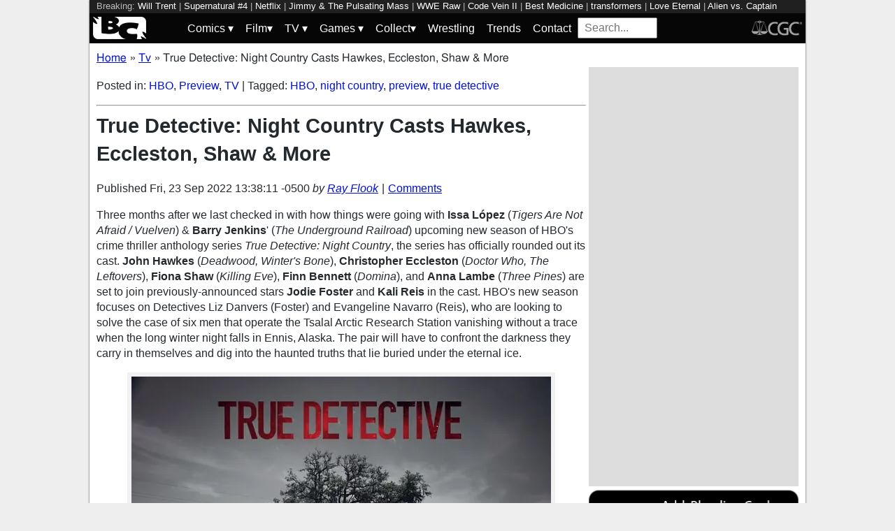

--- FILE ---
content_type: text/html; charset=utf-8
request_url: https://bleedingcool.com/tv/true-detective-night-country-casts-hawkes-eccleston-shaw-more/
body_size: 13526
content:
<!doctype html><html lang='en' class='optml_no_js' prefix='og: https://ogp.me/ns#'><head>
<meta charset='utf-8'>
<meta name="viewport" content="width=device-width, initial-scale=1.0">
<link href="https://mlpnk72yciwc.i.optimole.com" rel="preconnect">
<style>
    #sidebar, #test_sidebar {min-height:1750px;}
    #breadcrumbs {min-height:24px;}
    section.main-content {min-height:3000px;}
    #article {min-height:1500px;}
    @media only screen and (min-width: 64em) {
        #sidebar, #test_sidebar {min-height:3000px;}
    }
    .bc-author-box{ min-height: 250px; }
    #bc_sharing_is_caring{ min-height: 144px; }
    #read_more section { min-height: 1445px;}
    @media only screen and (min-width: 64em) {
        #read_more section {min-height:712px;}
    }
    nav#keywords_banner { height: 19px;}
  /*  #header-wrapper { height: 47px; }*/
    .latest-headline {
        color: black;
        font-size: 1em;
        margin: 0 2px 5px 2px;
    }
  /*  [data-spotim-module=spotlight] {
        min-height: 375px;
        overflow: hidden;
    }
    .main-menu, .main-menu li{
        background-color: #060606;
        z-index: 3000;
        opacity: 1;
    }*/

    #top_spacer, #bottom_spacer {
        height: 100px;
        background-color: #DDDDDD;
        overflow: hidden;
    }
    .sidebar_spacer {
        height: 250px;
        background-color: #DDDDDD;
        overflow:hidden;
    }

    .post_content_spacer {
        height: 400px;
        overflow: clip;
    }

    @media only screen and (max-width: 64em) {
  /*      #search_box {
        width: 95% !important;
        height: 30px !important;
        box-sizing: border-box;
        margin: auto;
        display: block;
        margin-bottom: 5px;
        }*/
    }

    @media only screen and (min-width: 64em) {
        #top_spacer, #bottom_spacer {
        height: 250px;
        }
        .sidebar_spacer {
        height: 600px;
        }
    }

   </style>

<link rel='stylesheet' href='/pure-min.css' />
<link rel='stylesheet' href='/grids-responsive-min.css' />
<link rel='stylesheet' href='/theme.css?version=22' />
<script>
  // Initialize a variable to hold the timeout ID
  var timeoutId;

  function loadScripts() {
    // Clear the timeout to prevent multiple executions
    clearTimeout(timeoutId);
    // Initialize window.ramp object and queue
    window.ramp = window.ramp || {};
    window.ramp.que = window.ramp.que || [];
    // Load the first script
    var pw_main1 = document.createElement('script');
    pw_main1.type = 'text/javascript';
    pw_main1.async = true;
    pw_main1.src = '//cdn.intergient.com/1002214/46776/ramp_config.js';
    document.getElementsByTagName('head')[0].appendChild(pw_main1);
    // Add tags to the ramp queue
    window.ramp.que.push(function() {
      window.ramp.addTag("bottom_medium_rectangle");
      window.ramp.addTag("bottom_medium_rectangle1");
      window.ramp.addTag("bottom_leaderboard");
      window.ramp.addTag("bottom_leaderboard2");
    });
    // Load the second script
    var pw_main2 = document.createElement('script');
    pw_main2.type = 'text/javascript';
    pw_main2.async = true;
    pw_main2.src = '//cdn.intergient.com/ramp_core.js';
    document.getElementsByTagName('footer')[0].appendChild(pw_main2);
    // Remove event listeners since the scripts have been loaded
    window.removeEventListener('scroll', cancelTimeout);
    window.removeEventListener('click', cancelTimeout);
  }

  function cancelTimeout() {
    // Clear the timeout to prevent the scripts from loading
    clearTimeout(timeoutId);
    // Load the scripts immediately upon user interaction
    loadScripts();
    // Remove these event listeners as they are no longer needed
    window.removeEventListener('scroll', cancelTimeout);
    window.removeEventListener('click', cancelTimeout);
  }
  // Attach the function to both 'scroll' and 'click' events
  // These will cancel the timeout if triggered
  window.addEventListener('scroll', cancelTimeout);
  window.addEventListener('click', cancelTimeout);
  // Add a 3-second timeout to load the scripts if no user interaction occurs
  timeoutId = setTimeout(loadScripts, 3000);
</script>

<style>
    #test_sidebar, #sidebar {
        display: flex;
        flex-direction: column;
    }
    .med_rect_wrapper {
        height: 600px;
        background-color: #DDDDDD;
    }
    body:has(.flex-skin-docked) .pw-sticky {
        top:100px;
    }
    body {
      padding-bottom: 100px
    }
</style>

<script>
  document.addEventListener('scroll', init_ga4_on_event);
  document.addEventListener('mousemove', init_ga4_on_event);
  document.addEventListener('touchstart', init_ga4_on_event);
  document.addEventListener('DOMContentLoaded', () => { setTimeout(init_ga4, 5000); });
  function init_ga4_on_event(event) {
    event.currentTarget.removeEventListener(event.type, init_ga4_on_event);
    init_ga4();
  }
  function init_ga4() {
    if (window.ga4_did_init) {
      return false;
    }
    window.ga4_did_init = true;
    const ga_script = document.createElement('script');
    ga_script.type = 'text/javascript';
    ga_script.id = 'bc_ga4_script';
    ga_script.onload = () => {
      console.log('Starting custom GA4.');
      window.dataLayer = window.dataLayer || [];
      function gtag(){dataLayer.push(arguments);}
      gtag('set', {
        "permalink" : "https://bleedingcool.com/tv/true-detective-night-country-casts-hawkes-eccleston-shaw-more/",
        "is_article" : "1",
        "post_id" : "1675222",
        "page_title" : "True Detective: Night Country Casts Hawkes, Eccleston, Shaw &#038; More | 1675222",
        "author": "Ray Flook",
        "categories": "HBO,Preview,TV",
        "tags": "HBO,night country,preview,true detective",
        "publish_time": "1663958291",
        "publish_day": "20220923",
        "publish_hour": "13",
        "primary_category": "TV",
      });
      gtag('config', 'G-F25QJ8TZYF');
      console.log('Done custom GA4.');
(function () {
  var script = document.createElement('script');
  script.src =
    'https://unpkg.com/web-vitals@3/dist/web-vitals.attribution.iife.js';
  script.onload = function () {
    // When loading `web-vitals` using a classic script, all the public
    // methods can be found on the `webVitals` global namespace.
    function sendToGoogleAnalytics({name, delta, value, id, attribution}) {
      const eventParams = {
        // Built-in params:
        value: delta, // Use 'delta' so the value can be summed.
        // Custom params:
        metric_id: id, // Needed to aggregate events.
      };
    
      switch (name) {
        case 'CLS':
          eventParams.debug_target = attribution.largestShiftTarget;
          break;
        case 'INP':
          eventParams.debug_target = attribution.eventTarget;
          break;
        case 'LCP':
          eventParams.debug_target = attribution.element;
          break;
      }
    
      // Assumes the global `gtag()` function exists, see:
      // https://developers.google.com/analytics/devguides/collection/ga4
      console.log(eventParams);
      gtag('event', name, eventParams);
    }
    webVitals.onCLS(sendToGoogleAnalytics);
    webVitals.onCLS(console.log);
    webVitals.onINP(sendToGoogleAnalytics);
    webVitals.onFID(console.log);
    webVitals.onLCP(sendToGoogleAnalytics);
    webVitals.onLCP(console.log);
    console.log("Web vitals loaded.");
  };
  document.head.appendChild(script);
})();;
      console.log('Done web_vitals attribution.');
      console.log('Now sending Playwire GA4.');
      window._pwGA4PageviewId = ''.concat(Date.now());
      gtag('js', new Date());
      gtag('config', 'G-QRMCX9VK2M', { 'send_page_view': false });
      gtag(
        'event',
        'ramp_js',
        {
          'send_to': 'G-QRMCX9VK2M',
          'pageview_id': window._pwGA4PageviewId
        }
      );
;
    }
    ga_script.src = 'https://www.googletagmanager.com/gtag/js?id=G-F25QJ8TZYF';
    ga_script.async = true;
    document.body.appendChild(ga_script);
  }
</script>
<link rel="alternate" type="application/rss+xml" href="https://bleedingcool.com/feed/" />
<link rel="alternate" type="application/rss+xml" href="https://bleedingcool.com/tv/feed/" />
         <meta name='generator' content='Optimole 2.3.1'>

		<script type='application/javascript'>
					document.documentElement.className += ' optimole_has_js';
					(function(w, d){
						var b = d.getElementsByTagName('head')[0];
						var s = d.createElement('script');
						var v = ('IntersectionObserver' in w && 'isIntersecting' in w.IntersectionObserverEntry.prototype) ? '_no_poly' : '';
						s.async = true;
						s.src = 'https://bleedingcool.com/optimole_lib' + v  + '.min.js';
						b.appendChild(s);
						w.optimoleData = {
							lazyloadOnly: 'optimole-lazy-only',
							backgroundReplaceClasses: [],
							watchClasses: [],
							backgroundLazySelectors: '',
							network_optimizations: true,
							ignoreDpr: true,
							quality: 75
						}

					}(window, document));

					document.addEventListener( 'DOMContentLoaded', function() { document.body.className = document.body.className.replace('optimole-no-script',''); } );
		</script>
<!-- This site is optimized with the Yoast SEO Premium plugin v15.5 - https://yoast.com/wordpress/plugins/seo/ --><title>True Detective: Night Country Casts Hawkes, Eccleston, Shaw &amp; More</title>
<meta name="description" content="John Hawkes, Christopher Eccleston, Fiona Shaw, Finn Bennett &amp; Anna Lambe join Jodie Foster &amp; Kali Reis for True Detective: Night Country.">
<meta name="robots" content="index, follow, max-snippet:-1, max-image-preview:large, max-video-preview:-1">
<link rel="canonical" href="https://bleedingcool.com/tv/true-detective-night-country-casts-hawkes-eccleston-shaw-more/">
<meta property="og:locale" content="en_US">
<meta property="og:type" content="article">
<meta property="og:title" content="True Detective: Night Country Casts Hawkes, Eccleston, Shaw &amp; More">
<meta property="og:description" content="John Hawkes, Christopher Eccleston, Fiona Shaw, Finn Bennett &amp; Anna Lambe join Jodie Foster &amp; Kali Reis for True Detective: Night Country.">
<meta property="og:url" content="https://bleedingcool.com/tv/true-detective-night-country-casts-hawkes-eccleston-shaw-more/">
<meta property="og:site_name" content="Bleeding Cool News And Rumors">
<meta property="article:publisher" content="https://www.facebook.com/bleedingcoolnews">
<meta property="article:published_time" content="2022-09-23T13:38:11-05:00">
<meta property="article:modified_time" content="2022-09-23T13:38:11-05:00">
<meta property="og:image" content="https://bleedingcool.com/wp-content/uploads/2022/03/true-detective1-1200x628.jpg">
	<meta property="og:image:width" content="1200">
	<meta property="og:image:height" content="628">
<meta name="twitter:card" content="summary_large_image">
<meta name="twitter:creator" content="@OldManGeek88">
<meta name="twitter:site" content="@bleedingcool">
<meta name="twitter:label1" content="Est. reading time">
	<meta name="twitter:data1" content="1 minute">
<!-- / Yoast SEO Premium plugin. -->

<script type='application/ld+json'>{
    "publisher": {
        "url": "https:\/\/bleedingcool.com",
        "name": "Bleeding Cool News",
        "@type": "Organization",
        "logo": {
            "url": "https:\/\/www.bleedingcool.com\/wp-content\/uploads\/2019\/05\/cropped-bccircle.jpg",
            "@context": "http:\/\/schema.org",
            "@type": "ImageObject"
        }
    },
    "datePublished": "2022-09-23T13:38:11-05:00",
    "author": {
        "name": "Ray Flook",
        "url": "https:\/\/bleedingcool.com\/authorrflook\/",
        "@context": "http:\/\/schema.org",
        "@type": "Person"
    },
    "mainEntityOfPage": "https:\/\/bleedingcool.com\/tv\/true-detective-night-country-casts-hawkes-eccleston-shaw-more\/",
    "description": "Three months after we last checked in with how things were going with Issa L&oacute;pez (Tigers Are Not Afraid \/ Vuelven) &amp; Barry Jenkins' (The Underground Railroad) upcoming new season of HBO's crime thriller anthology series True Detective: Night Country, the series has officially rounded out its cast.&nbsp;John Hawkes (Deadwood, Winter's Bone), Christopher Eccleston (Doctor [&hellip;]\n",
    "dateModified": "2022-09-23T13:38:11-05:00",
    "headline": "True Detective: Night Country Casts Hawkes, Eccleston, Shaw &#038; More",
    "keywords": "HBO,night country,preview,true detective",
    "speakable": {
        "cssSelector": ".headline",
        "xpath": "html\/head\/meta[@name='description']\/@content",
        "@context": "http:\/\/schema.org",
        "@type": "SpeakableSpecification"
    },
    "inLanguage": "en-US",
    "isAccessibleForFree": "http:\/\/schema.org\/True",
    "image": [
        "https:\/\/bleedingcool.com\/wp-content\/uploads\/2022\/03\/true-detective1-1200x675.jpg",
        "https:\/\/bleedingcool.com\/wp-content\/uploads\/2022\/03\/true-detective1-1200x900.jpg",
        "https:\/\/bleedingcool.com\/wp-content\/uploads\/2022\/03\/true-detective1-900x900.jpg"
    ],
    "articleBody": "\nThree months after we last checked in with how things were going with Issa L&oacute;pez (Tigers Are Not Afraid \/ Vuelven) &amp; Barry Jenkins' (The Underground Railroad) upcoming new season of HBO's crime thriller anthology series True Detective: Night Country, the series has officially rounded out its cast.&nbsp;John Hawkes (Deadwood, Winter's Bone), Christopher Eccleston (Doctor Who, The Leftovers), Fiona Shaw (Killing Eve), Finn Bennett (Domina), and Anna Lambe (Three Pines) are set to join previously-announced stars Jodie Foster and Kali Reis in the cast. HBO's new season focuses on Detectives Liz Danvers (Foster) and Evangeline Navarro (Reis), who are looking to solve the case of six men that operate the Tsalal Arctic Research Station vanishing without a trace when the long winter night falls in Ennis, Alaska. The pair will have to confront the darkness they carry in themselves and dig into the haunted truths that lie buried under the eternal ice.\nImage: HBO\nHawkes' Hank Prior is a police officer with old grudges hiding under a quiet surface. Eccleston's Ted Corsaro is the regional Chief of Police and a political animal with a long history tying him to Liz Danvers (Foster). Shaw's Rose Aguineau is a survivalist with a past full of secrets. Bennett's Peter Prior is Liz Danvers' prot&eacute;g&eacute; and apprentice&mdash; both for better or worse. Lambe's Kayla Malee is a young nurse with little patience for anybody that messes with her family. L&oacute;pez is set to write &amp; direct the pilot with Alan Page Arriaga (Shining Girls) joining the writing team. Executive producers include L&oacute;pez, Page Arriaga, Foster, Jenkins, Adele Romanski &amp; Mark Ceryak for Pastel, Mari Jo Winkler, Matthew McConaughey, Woody Harrelson, Cary Joji Fukunaga &amp; Nic Pizzolatto, along with Anonymous Content. \"We are tremendously excited to return to the 'True Detective' franchise and to be working with the multi-talented Issa L&oacute;pez, whose singular vision for her 'Night Country' installment will be beautifully realized with Jodie Foster and Kali Reis in the starring roles,\" said Francesca Orsi, EVP, HBO Programming, when news of the series order was first announced.\n\n",
    "dateCreated": "2022-09-23T13:38:11-05:00",
    "copyrightYear": "2022",
    "articleSection": "TV",
    "url": "https:\/\/bleedingcool.com\/tv\/true-detective-night-country-casts-hawkes-eccleston-shaw-more\/",
    "@context": "http:\/\/schema.org",
    "@type": "NewsArticle"
}</script>

<script>setTimeout(function(){var wps=document.createElement('script');wps.type='text/javascript';wps.async=true;wps.src='//web.webpushs.com/js/push/582fca4f3d20490e714a8a2ce06da6b8_1.js';var s=document.getElementsByTagName('script')[0];s.parentNode.insertBefore(wps,s);}, 4250);</script>
</head>
<body><div id='wrapper' style='min-height: 1000px; max-width:1024px !important;'><nav id="keywords_banner">
<span>Breaking:</span> <a href="https://bleedingcool.com/tv/will-trent-season-4-check-out-our-s04e03-studio-4b-preview/" rel="bookmark">Will Trent</a> | <a href="https://bleedingcool.com/comics/supernatural-4-preview-winchester-bros-check-out-spooky-stacks/" rel="bookmark">Supernatural #4</a> | <a href="https://bleedingcool.com/tv/netflix-wraps-2025-with-325m-subscribers-20b-for-content-in-2026/" rel="bookmark">Netflix</a> | <a href="https://bleedingcool.com/games/jimmy-the-pulsating-mass-reveals-console-enhanced-version/" rel="bookmark">Jimmy & The Pulsating Mass</a> | <a href="https://bleedingcool.com/tv/wwe-raw-review-brass-knuckles-and-betrayal-in-belfast/" rel="bookmark">WWE Raw</a> | <a href="https://bleedingcool.com/games/code-vein-ii-reveals-the-revenant-springs-addition/" rel="bookmark">Code Vein II</a> | <a href="https://bleedingcool.com/tv/best-medicine-heres-our-s01e03-take-me-out-of-the-ballgame-preview/" rel="bookmark">Best Medicine</a> | <a href="https://bleedingcool.com/collectibles/hasbro-reveals-exclusive-transformers-studio-series-scourge-figure/" rel="bookmark">transformers</a> | <a href="https://bleedingcool.com/games/love-eternal-receives-february-steam-launch-date/" rel="bookmark">Love Eternal</a> | <a href="https://bleedingcool.com/comics/alien-vs-captain-america-3-preview-fury-unleashed/" rel="bookmark">Alien vs. Captain America #3</a> | <a href="https://bleedingcool.com/collectibles/prepare-for-transformers-galaxy-version-09-darkest-hour-from-blokees/" rel="bookmark">transformers</a> | <a href="https://bleedingcool.com/games/roguelike-deckbuilder-insider-trading-launches-this-february/" rel="bookmark">Insider Trading</a> | <a href="https://bleedingcool.com/tv/will-trent-s04e03-studio-4b-clip-bettys-on-undercover-dog-duty/" rel="bookmark">Will Trent</a> | <a href="https://bleedingcool.com/collectibles/blokees-new-transformers-defender-version-06-brutal-fang-has-arrived/" rel="bookmark">transformers</a> | <a href="https://bleedingcool.com/movies/28-years-later-the-bone-temple-excl-ralph-fiennes-chi-lewis-parry/" rel="bookmark">28 years later: the bone temple</a></nav>
<div id="header-wrapper">
  <header id="bc-masthead" class="pure-g" role="banner">
    <div class="pure-u-1-5 pure-u-md-1-6 pure-u-lg-3-24">
      <a href="https://bleedingcool.com/">
	     <img class="pure-img bc-logos" src="/bc-logo-headless-white-min.png" alt="Bleeding Cool News and Rumors" width='76px' height='32px'>
      </a>
    </div>
    <div class="pure-u-3-5 pure-u-md-4-6 pure-u-lg-18-24">
    <nav id="menu" class="pure-u-1-1">
  <label for="tm" id="toggle-menu">
    <div class='hamburger'></div>
    <div class='hamburger'></div>
    <div class='hamburger'></div>
    <span class="drop-icon menu-top-level">▾</span></label>
  <input type="checkbox" id="tm">
  <ul class="main-menu clearfix">
    <li><a href="#"><label class='menu-dropdown-label' title="Toggle Dropdown" for="sm1">Comics <span class="drop-icon">▾</span></label></a>
      <input type="checkbox" id="sm1">
      <ul class="sub-menu">
        <li><a href="/comics/">Comics</a></li>
        <li><a href="/comics/vintage-paper/">Vintage Paper</a></li>
        <li><a href="/sponsored/heritage-sponsored/">Heritage Auctions</a></li>
        <li><a href="/sponsored/comic-connect-sponsored/">ComicConnect Auctions</a></li>
        <li><a href="/comics/comics-publishers/marvel-comics/">Marvel</a></li>
        <li><a href="/comics/comics-publishers/dc-comics/">DC Comics</a></li>
	<li><a href="/comics/comics-publishers/image/">Image</a></li>
        <li><a href="/comics/comics-publishers/dark-horse-comics/">Dark Horse Comics</a></li>
        <li><a href="/comics/comics-publishers/idw/">IDW</a></li>
        <li><a href="/comics/comics-publishers/boom/">Boom! Studios</a></li>
        <li><a href="/comics/comics-publishers/dynamite/">Dynamite</a></li>
	<li><a href="/tag/penguin-random-house/">Penguin Random House</a></li>
      </ul>
    </li>
    <li><a href="#" ><label class='menu-dropdown-label' title="Toggle Dropdown" for="sm2">Film<span class="drop-icon">▾</span></label></a>
      <input type="checkbox" id="sm2">
      <ul class="sub-menu">
        <li><a href="/movies/">Movies</a></li>
	<li><a href="/movies/blumhouse/">Blumhouse</a></li>
        <li><a href="/movies/disney-film/">Disney</a></li>
	<li><a href="/movies/fox-film/">Fox</a></li>
	<li><a href="/movies/hbo-film/">HBO</a></li>
	<li><a href="/movies/marvel-studios/">Marvel Studios</a></li>
        <li><a href="/movies/netflix-film/">Netflix</a></li>
	<li><a href="/movies/paramount-pictures/">Paramount Pictures</a></li>
        <li><a href="/movies/sony/">Sony</a></li>
	<li><a href="/movies/star-wars/">Star Wars</a></li>
        <li><a href="/movies/universal/">Universal</a></li>
        <li><a href="/movies/warner-bros/">Warner Bros</a></li>
      </ul>
    </li>
    <li><a href="#"><label class='menu-dropdown-label' title="Toggle Dropdown" for="sm3">TV <span class="drop-icon">▾</span></label></a>
      <input type="checkbox" id="sm3">
      <ul class="sub-menu">
        <li><a href="/tv/">TV</a></li>
        <li><a href="/tv/abc/">ABC</a></li>
	<li><a href="/tv/comedy-central/">Adult Swim</a></li>
        <li><a href="/tv/amazon/">Amazon Prime</a></li>
        <li><a href="/tv/amc/">AMC</a></li>
	<li><a href="/tv/apple/">Apple</a></li>
        <li><a href="/tv/cbs/">CBS</a></li>
        <li><a href="/tv/cw/">The CW</a></li>
        <li><a href="/tv/disney-tv/">Disney+</a></li>
        <li><a href="/tv/fox/">Fox</a></li>
        <li><a href="/tv/hbo/">HBO/HBO Max</a></li>
	<li><a href="/tv/hulu/">Hulu</a></li>
	<li><a href="/tv/nbc/">NBC</a></li>
	<li><a href="/tv/netflix/">Netflix</a></li>
      </ul>
    </li>
    <li><a href="#"><label class='menu-dropdown-label' title="Toggle Dropdown" for="sm4">Games <span class="drop-icon">▾</span></label></a>
      <input type="checkbox" id="sm4">
      <ul class="sub-menu">
	<li><a href="https://bleedingcool.com/games/">Video Games</a></li>
	<li><a href="https://bleedingcool.com/games/tabletop/">Tabletop</a></li>
	<li><a href="https://bleedingcool.com/games/mobile-games/">Mobile</a></li>
	<li><a href="https://bleedingcool.com/games/review-games/">Reviews</a></li>
	<li><a href="https://bleedingcool.com/games/video-games-2/esports/">Esports</a></li>
	<li><a href="https://bleedingcool.com/games/video-games-2/arcade/">Arcade</a></li>
      </ul>
    </li>
    <!--<li><a href="/collectibles/">Collectibles</a></li>-->
    <li><a href="#"><label class='menu-dropdown-label' title="Toggle Dropdown" for="sm5">Collect<span class="drop-icon">▾</span></label></a>
      <input type="checkbox" id="sm5">
      <ul class="sub-menu">
	<li><a href="/collectibles/">Collectibles</a></li>
	<li><a href="/collectibles/lego/">LEGO</a></li>
	<li><a href="/collectibles/hasbro/">Hasbro</a></li>
	<li><a href="/collectibles/funko/">Funko</a></li>
	<li><a href="/collectibles/mattel/">Mattel</a></li>
      </ul>
    </li>
    <li><a href="/tag/wrestling/">Wrestling</a></li>
    <li><a href="/trends/">Trends</a></li>
    <li><a href="/contact/">Contact</a></li>
    <li><form method='GET' action='/search/' target='_self'><input id='search_box' name='s' placeholder='Search...' type='text'/></form></li>
  </ul>
</nav>

    </div>
    <div class="pure-u-1-5 pure-u-md-1-6 pure-u-lg-3-24">
      <a rel="nofollow" style="float:right" href="https://www.cgccomics.com">
	     <img class="pure-img bc-logos" src="/cgc-logo-headless-min.png" alt="CGC" width='72px' height='32px'>
      </a>
    </div>
  </header>
</div>
<div id='main' class='pure-g'><ol id="breadcrumbs" class="breadcrumbs" style="padding:0;" itemscope itemtype="http://schema.org/BreadcrumbList">
  <li style="display:inline-block;" itemprop="itemListElement" itemscope itemtype="http://schema.org/ListItem">
    <a itemprop="item" itemscope itemtype="http://schema.org/WebPage" href="https://bleedingcool.com/" itemid="https://bleedingcool.com/">
      <span itemprop="name">Home</span>
    </a>
    <meta itemprop="position" content="1" />
  </li>
  <li class="breadcrumb-spacer" style="margin: 0 9px 0 5px;">»</li>
  <li style="display:inline-block;" itemprop="itemListElement" itemscope itemtype="http://schema.org/ListItem">
    <a itemprop="item" itemscope itemtype="http://schema.org/WebPage" href="https://bleedingcool.com/tv/" itemid="https://bleedingcool.com/tv/">
      <span itemprop="name">Tv</span>
    </a>
    <meta itemprop="position" content="2" />
  </li>
  <li class="breadcrumb-spacer" style="margin: 0 9px 0 5px;">»</li>
  <li style="display: inline-block" itemprop="itemListElement" itemscope itemtype="http://schema.org/ListItem">
    <span itemprop="item" itemscope itemtype="http://schema.org/WebPage" itemid="https://bleedingcool.com/tv/true-detective-night-country-casts-hawkes-eccleston-shaw-more/">
      <span itemprop="name">True Detective: Night Country Casts Hawkes, Eccleston, Shaw &#038; More</span>
    </span>
    <meta itemprop="position" content="3" />
  </li>
</ol>
<section class='main-content pure-u-1-2'><article id='article' data-post-id='1675222' itemscope itemtype='http://schema.org/Article'><p class="taxonomy">Posted in: <a href='/tv/hbo/' rel='category'>HBO</a>, <a href='/tv/preview-tv/' rel='category'>Preview</a>, <a href='/tv/' rel='category'>TV</a> | Tagged: <a href='/tag/hbo/' rel='tag'>HBO</a>, <a href='/tag/night-country/' rel='tag'>night country</a>, <a href='/tag/preview-2/' rel='tag'>preview</a>, <a href='/tag/true-detective/' rel='tag'>true detective</a></p><hr><h1 class='headline' style='margin-top: 0;' itemprop='headline'>True Detective: Night Country Casts Hawkes, Eccleston, Shaw &#038; More</h1><div class="byline">Published <time itemprop="datePublished" datetime="2022-09-23T13:38:11-05:00" title="Fri, 23 Sep 2022 13:38:11 -0500">Fri, 23 Sep 2022 13:38:11 -0500</time> <address class="author">by <a rel='author' href='https://bleedingcool.com/author/rflook/'>Ray Flook</a></address><div class="byline-separator"> | </div><div class="comments-link"><a id="jump_to_comments" href="#comments-placeholder">Comments</a></div></div></header><p>Three months after we last checked in with how things were going with <strong>Issa L&oacute;pez</strong> (<em>Tigers Are Not Afraid / Vuelven</em>) &amp; <strong>Barry Jenkins</strong>' (<em>The Underground Railroad</em>) upcoming new season of HBO's crime thriller anthology series <em>True Detective: Night Country</em>, the series has officially rounded out its cast.&nbsp;<strong>John Hawkes</strong> (<em>Deadwood, Winter's Bone</em>), <strong>Christopher Eccleston</strong> (<em>Doctor Who, The Leftovers</em>), <strong>Fiona Shaw</strong> (<em>Killing Eve</em>), <strong>Finn Bennett</strong> (<em>Domina</em>), and <strong>Anna Lambe</strong> (<em>Three Pines</em>) are set to join previously-announced stars <strong>Jodie Foster</strong> and <strong>Kali Reis</strong> in the cast. HBO's new season focuses on Detectives Liz Danvers (Foster) and Evangeline Navarro (Reis), who are looking to solve the case of six men that operate the Tsalal Arctic Research Station vanishing without a trace when the long winter night falls in Ennis, Alaska. The pair will have to confront the darkness they carry in themselves and dig into the haunted truths that lie buried under the eternal ice.</p>
<figure id="attachment_1561993" aria-describedby="caption-attachment-1561993" style="width: 600px" class="wp-caption aligncenter"><a href="https://mlpnk72yciwc.i.optimole.com/cqhiHLc.IIZS~2ef73/w:auto/h:auto/q:75/https://bleedingcool.com/wp-content/uploads/2022/03/true-detective1.jpg"><img data-opt-src="https://mlpnk72yciwc.i.optimole.com/cqhiHLc.IIZS~2ef73/w:600/h:293/q:75/https://bleedingcool.com/wp-content/uploads/2022/03/true-detective1.jpg" class="size-large wp-image-1561993" src="data:image/svg+xml,%3Csvg%20viewBox%3D%220%200%20600%20293%22%20width%3D%22600%22%20height%3D%22293%22%20xmlns%3D%22http%3A%2F%2Fwww.w3.org%2F2000%2Fsvg%22%3E%3C%2Fsvg%3E" alt="true detective" width="600" height="293"><noscript><img class="size-large wp-image-1561993" src="https://mlpnk72yciwc.i.optimole.com/cqhiHLc.IIZS~2ef73/w:600/h:293/q:75/https://bleedingcool.com/wp-content/uploads/2022/03/true-detective1.jpg" alt="true detective" width="600" height="293"></noscript></a><figcaption id="caption-attachment-1561993" class="wp-caption-text">Image: HBO</figcaption></figure>
<p>Hawkes' Hank Prior is a police officer with old grudges hiding under a quiet surface. Eccleston's Ted Corsaro is the regional Chief of Police and a political animal with a long history tying him to Liz Danvers (Foster). Shaw's Rose Aguineau is a survivalist with a past full of secrets. Bennett's Peter Prior is Liz Danvers' prot&eacute;g&eacute; and apprentice&mdash; both for better or worse. Lambe's Kayla Malee is a young nurse with little patience for anybody that messes with her family. L&oacute;pez is set to write &amp; direct the pilot with <strong>Alan Page Arriaga</strong> (<em>Shining Girls</em>) joining the writing team. Executive producers include L&oacute;pez, Page Arriaga, Foster, Jenkins, <strong>Adele Romanski</strong> &amp; <strong>Mark Ceryak</strong> for Pastel, <strong>Mari Jo Winkler, Matthew McConaughey, Woody Harrelson, Cary Joji Fukunaga</strong> &amp; <strong>Nic Pizzolatto,</strong> along with Anonymous Content. "We are tremendously excited to return to the 'True Detective' franchise and to be working with the multi-talented Issa L&oacute;pez, whose singular vision for her 'Night Country' installment will be beautifully realized with Jodie Foster and Kali Reis in the starring roles," said <strong>Francesca Orsi</strong>, EVP, HBO Programming, when news of the series order was first <a href="https://www.youtube.com/c/hbomax">announced.</a></p>
<hr><div style="margin-bottom: 10px" id="bc_sharing_is_caring"><center><p><strong>Enjoyed this? Please share on social media!</strong></p><a class='social_link' style='margin: 0 10px;' href='https://www.facebook.com/sharer/sharer.php?u=https%3A%2F%2Fbleedingcool.com%2Ftv%2Ftrue-detective-night-country-casts-hawkes-eccleston-shaw-more%2F' target='_blank' onClick='open_social_link(this);return false;'><img class='social_icon' style='width:100px;height:100px;' loading='lazy' alt='facebook' src='/social_icons/social-1_square-facebook.svg' width='100' height='100'/></a><a class='social_link' style='margin: 0 10px;' href='https://twitter.com/share?url=https%3A%2F%2Fbleedingcool.com%2Ftv%2Ftrue-detective-night-country-casts-hawkes-eccleston-shaw-more%2F&text=True+Detective%3A+Night+Country+Casts+Hawkes%2C+Eccleston%2C+Shaw+%26%23038%3B+More&via=bleedingcool' target='_blank' onClick='open_social_link(this);return false;'><img class='social_icon' style='width:100px;height:100px;' loading='lazy' alt='twitter' src='/social_icons/social-1_square-twitter.svg' width='100' height='100'/></a><a class='social_link' style='margin: 0 10px;' href='http://pinterest.com/pin/create/button/?url=https%3A%2F%2Fbleedingcool.com%2Ftv%2Ftrue-detective-night-country-casts-hawkes-eccleston-shaw-more%2F&description=True+Detective%3A+Night+Country+Casts+Hawkes%2C+Eccleston%2C+Shaw+%26%23038%3B+More' target='_blank' onClick='open_social_link(this);return false;'><img class='social_icon' style='width:100px;height:100px;' loading='lazy' alt='pinterest' src='/social_icons/social-1_square-pinterest.svg' width='100' height='100'/></a><a class='social_link' style='margin: 0 10px;' href='https://reddit.com/submit?url=https%3A%2F%2Fbleedingcool.com%2Ftv%2Ftrue-detective-night-country-casts-hawkes-eccleston-shaw-more%2F&title=True+Detective%3A+Night+Country+Casts+Hawkes%2C+Eccleston%2C+Shaw+%26%23038%3B+More' target='_blank' onClick='open_social_link(this);return false;'><img class='social_icon' style='width:100px;height:100px;' loading='lazy' alt='reddit' src='/social_icons/social-1_square-reddit.svg' width='100' height='100'/></a></center></div><script type='text/javascript'>
function open_social_link(e) {
  var href = e.getAttribute('href');
  window.open(href, 'Share the Joy of Bleeding Cool', 'height=450, width=550, top=' + (window.innerHeight / 2 - 275) + ', left=' + (window.innerWidth / 2 - 225) + ', toolbar=0, location=0, menubar=0, directories=0, scrollbars=0');
  return false;
}
</script>
    <a style="
            display: flex;
            margin-top: 15px;
            margin-bottom: 10px; 
            text-decoration: none;
        "
        id="google_follow"
        href="https://news.google.com/publications/CAAqBwgKMPHflgsw1IauAw?hl=en-US&gl=US&ceid=US:en">
        <div
            class="pure-u-1-4 align-center"
        >
            <img width=100 height=81" src="/Google_News_icon.png"/>
        </div>
        <div
            class="pure-u-3-4"
            style="
            text-align: center;
            font-size: 1.5em;
            vertical-align: text-top;
            color: #24292e;
            text-decoration: none;
        "
        >
            Stay up-to-date and support the site by following Bleeding Cool on Google News today!
        </div>
    </a></article><section class='bc-author-box'><h2 class='bc-author-name'><img class='bc-author-avatar' data-opt-src='https://mlpnk72yciwc.i.optimole.com/cqhiHLc.IIZS~2ef73/w:150/h:150/q:75/https://www.gravatar.com/avatar/a3529c51bc537c86cabf26ebb7f93e82?s=150' src='data:image/svg+xml,%3Csvg%20viewBox%3D%220%200%20150%20150%22%20width%3D%22150%22%20height%3D%22150%22%20xmlns%3D%22http%3A%2F%2Fwww.w3.org%2F2000%2Fsvg%22%3E%3C%2Fsvg%3E' width='150px' height='150px' alt='Ray Flook' />About <a href='/author/rflook/'>Ray Flook</a></h2>Serving as Television Editor since 2018, Ray began five years earlier as a contributing writer/photographer before being brought onto the core BC team in 2017.<div class="bc-author-socials"><a class='bc-author-social' href='https://twitter.com/OldManGeek88'><img src='/social_twitter.png' loading='lazy' alt='twitter' width='64px' height='64px' /></a><a class='bc-author-social' href='https://instragram.com/oldmangeek'><img src='/social_instagram.png' loading='lazy' alt='instagram' width='64px' height='64px' /></a></div></section><div id="comments-placeholder" style="height:758px;overflow:scroll;"><div id="comments-message"><em>Comments will load 20 seconds after page.</em> <a id="load_spot" href="#comments-section">Click here</a> to load them now.</div><div id="comments-section" style="display:none;"></div></div><script type='text/javascript' defer>
  document.addEventListener('DOMContentLoaded', function(){
      function makecommentsvisible() {
          var commentssection = document.querySelector('#comments-section');
          commentssection.setAttribute('style', 'display:block;');
          console.log('DEBUG: making comments visible.');
      }
      function nogtmloadspot() {
    	  var commentssection = document.querySelector('#comments-section');
	      if (commentssection)
	        var loaded = commentssection.getAttribute('data-loaded');
	      if (!loaded) {
              commentssection.innerHTML = '';
	          commentssection.setAttribute('data-loaded', true);
              console.log('DEBUG: Injecting Spot.IM script in no GTM mode.');
              var s = document.createElement('script');
              s.setAttribute('type', 'text/javascript');
              s.setAttribute('src', 'https://launcher.spot.im/spot/sp_2NZshbIg');
              s.setAttribute('data-spotim-module', 'spotim-launcher');
              s.setAttribute('data-messages-count', '1');
              s.setAttribute('data-post-url', 'https://bleedingcool.com/tv/true-detective-night-country-casts-hawkes-eccleston-shaw-more/');
              s.setAttribute('data-article-tags', 'HBO,night country,preview,true detective');
              s.setAttribute('data-post-id', '1675222');
              s.setAttribute('data-disqus-url', 'https://bleedingcool.com/tv/true-detective-night-country-casts-hawkes-eccleston-shaw-more/');
              s.setAttribute('data-disqus-identifier', '1675222 https://www.bleedingcool.com/?p=1675222');
              document.getElementById('comments-section').appendChild(s);
              console.log('DEBUG: Injected Spot.IM script.');
              setTimeout(makecommentsvisible, 12000);
          }
      }
      var loadspotlink = document.getElementById('load_spot');
      loadspotlink.addEventListener('click',function(e){
         e.preventDefault();
         nogtmloadspot();
      },false);
      var jumptocomments = document.getElementById('jump_to_comments');
      jumptocomments.addEventListener('click',function(e){
         nogtmloadspot();
      },false);
      setTimeout(nogtmloadspot, 8000);
  });
  </script></section><aside id='test_sidebar' class='sidebar pure-u-1-2' role='complementary'><div class="med_rect_wrapper"><div class="med_rect_unit"><div id="bottom_medium_rectangle" data-pw-desk="med_rect_atf" data-pw-mobi="med_rect_atf"></div></div></div><div class='google-news-source' style='padding-top:5px;text-align:center;'><a href='https://www.google.com/preferences/source?q=bleedingcool.com'><img title='Add Bleeding Cool as a preferred source in Google to support the site and see more BC results in your searches. May not be available in some regions.' src='/social_icons//google_preferred_source_badge_light_bc@2x.png'/></a></div><h2 class='sidebar-header'>Popular Now</h2><ol id="popular_now">
 	<li class='trending_article'><a href='https://bleedingcool.com/tv/wonder-man-episode-titles-poster-new-image-gallery-released/' rel='bookmark'><span>Wonder Man Episode Titles Poster, New Image Gallery Released</span></a></li>
 	<li class='trending_article'><a href='https://bleedingcool.com/tv/best-medicine-heres-our-s01e03-take-me-out-of-the-ballgame-preview/' rel='bookmark'><span>Best Medicine: Here's Our S01E03 "Take Me Out of the Ballgame" Preview</span></a></li>
 	<li class='trending_article'><a href='https://bleedingcool.com/tv/wwe-raw-review-brass-knuckles-and-betrayal-in-belfast/' rel='bookmark'><span>WWE Raw Review: Brass Knuckles and Betrayal in Belfast</span></a></li>
 	<li class='trending_article'><a href='https://bleedingcool.com/tv/doctor-who-tennant-smith-eccleston-stories-set-for-target-novels/' rel='bookmark'><span>Doctor Who: Tennant, Smith &#038; Eccleston Stories Set for Target Novels</span></a></li>
 	<li class='trending_article'><a href='https://bleedingcool.com/tv/scrubs-zach-braff-donald-faison-introduce-shows-newest-faces/' rel='bookmark'><span>Scrubs: Zach Braff &#038; Donald Faison Introduce Show's Newest Faces</span></a></li>
 	<li class='trending_article'><a href='https://bleedingcool.com/tv/daredevil-born-again-season-2-winderbaum-on-jessica-jones-time-jump/' rel='bookmark'><span>Daredevil: Born Again Season 2: Winderbaum on Jessica Jones/Time Jump</span></a></li>
 	<li class='trending_article'><a href='https://bleedingcool.com/tv/snl-stranger-things-5-episode-9-yes-the-conspiracy-is-real/' rel='bookmark'><span>SNL: Stranger Things 5 Episode 9?!? Yes, The Conspiracy Is "Real"!</span></a></li>
 	<li class='trending_article'><a href='https://bleedingcool.com/tv/star-trek-william-shatner-stephen-miller-not-quite-on-the-same-page/' rel='bookmark'><span>Star Trek: William Shatner, Stephen Miller Not Quite on The Same Page</span></a></li></ol><div class="med_rect_wrapper"><div class="med_rect_unit"><div id="bottom_medium_rectangle1" data-pw-desk="med_rect_btf" data-pw-mobi="med_rect_btf"></div></div></div><h2 class='sidebar-header'>Popular Now</h2><ol id="popular_next">
 	<li class='trending_article'><a href='https://bleedingcool.com/tv/the-rookie-s08e03-the-red-place-harper-lopezs-shocking-discovery/' rel='bookmark'><span>The Rookie S08E03 "The Red Place": Harper &#038; Lopez's Shocking Discovery</span></a></li>
 	<li class='trending_article'><a href='https://bleedingcool.com/tv/buffy-carpenter-marsters-discuss-which-og-characters-should-return/' rel='bookmark'><span>Buffy: Carpenter, Marsters Discuss Which OG Characters Should Return</span></a></li>
 	<li class='trending_article'><a href='https://bleedingcool.com/tv/will-trent-s04e03-studio-4b-clip-bettys-on-undercover-dog-duty/' rel='bookmark'><span>Will Trent S04E03: "Studio 4B" Clip: Betty's on Undercover Dog Duty</span></a></li>
 	<li class='trending_article'><a href='https://bleedingcool.com/tv/netflix-shifts-warner-bros-discovery-agreement-to-all-cash-deal/' rel='bookmark'><span>Netflix Shifts Warner Bros. Discovery Agreement to All-Cash Deal</span></a></li>
 	<li class='trending_article'><a href='https://bleedingcool.com/tv/trey-miguel-released-from-aew-days-after-rascalz-signing/' rel='bookmark'><span>Trey Miguel Released From AEW Days After Rascalz Signing</span></a></li>
 	<li class='trending_article'><a href='https://bleedingcool.com/tv/3-body-problem-season-2-jovan-adepo-offers-update-on-netflix-series/' rel='bookmark'><span>3 Body Problem Season 2: Jovan Adepo Offers Update on Netflix Series</span></a></li>
 	<li class='trending_article'><a href='https://bleedingcool.com/tv/aaas-so-called-ai-mistake-shows-dominik-mysterio-as-aew-champion/' rel='bookmark'><span>AAA's So-Called AI "Mistake" Shows Dominik Mysterio as AEW Champion</span></a></li>
 	<li class='trending_article'><a href='https://bleedingcool.com/tv/christopher-eccleston-drops-doctor-who-fun-in-anti-gambling-ads-psa/' rel='bookmark'><span>Christopher Eccleston Drops Doctor Who Fun in Anti-Gambling Ads PSA</span></a></li></ol></aside><div id="read_more"><section><div class='hub_section pure-u-1'><h2 class="hub_section_title"><a href="https://bleedingcool.com/author/rflook/" rel="bookmark">Latest by Ray Flook</a></h2><article class="latest-article-container pure-u-1 pure-u-lg-8-24"><div class="latest-article-image-container pure-u-2-5 pure-u-lg-1"><a href="https://bleedingcool.com/tv/will-trent-season-4-check-out-our-s04e03-studio-4b-preview/"><img class="pure-img" data-opt-src="https://mlpnk72yciwc.i.optimole.com/cqhiHLc.IIZS~2ef73/w:350/h:350/q:75/rt:fill/g:ce/https://bleedingcool.com/wp-content/uploads/2026/01/179016_1233-350x350.jpg" src="data:image/svg+xml,%3Csvg%20viewBox%3D%220%200%20225%20225%22%20width%3D%22225%22%20height%3D%22225%22%20xmlns%3D%22http%3A%2F%2Fwww.w3.org%2F2000%2Fsvg%22%3E%3C%2Fsvg%3E" alt="Will Trent" width="225" height="225"/><noscript><img itemprop="image" class="pure-img" src="https://mlpnk72yciwc.i.optimole.com/cqhiHLc.IIZS~2ef73/w:350/h:350/q:75/rt:fill/g:ce/https://bleedingcool.com/wp-content/uploads/2026/01/179016_1233-350x350.jpg" alt="Will Trent" width="225" height="225" /></noscript></a></div><div class="latest-article-text pure-u-3-5 pure-u-lg-1"><div class="pure-u-1"><a href="https://bleedingcool.com/tv/will-trent-season-4-check-out-our-s04e03-studio-4b-preview/"><h3 class="latest-headline" rel="bookmark">Will Trent Season 4: Check Out Our S04E03: "Studio 4B" Preview</h3></a></div><div class="latest-article-excerpt">Check out our updated preview for tonight's episode of ABC's Ramón Rodríguez-starring hit series Will Trent, S04E03: "Studio 4B."</div></div></a></article><article class="latest-article-container pure-u-1 pure-u-lg-8-24"><div class="latest-article-image-container pure-u-2-5 pure-u-lg-1"><a href="https://bleedingcool.com/tv/netflix-wraps-2025-with-325m-subscribers-20b-for-content-in-2026/"><img class="pure-img" data-opt-src="https://mlpnk72yciwc.i.optimole.com/cqhiHLc.IIZS~2ef73/w:350/h:350/q:75/rt:fill/g:ce/https://bleedingcool.com/wp-content/uploads/2026/01/shutterstock_2722062695-350x350.jpg" src="data:image/svg+xml,%3Csvg%20viewBox%3D%220%200%20225%20225%22%20width%3D%22225%22%20height%3D%22225%22%20xmlns%3D%22http%3A%2F%2Fwww.w3.org%2F2000%2Fsvg%22%3E%3C%2Fsvg%3E" alt="Netflix" width="225" height="225"/><noscript><img itemprop="image" class="pure-img" src="https://mlpnk72yciwc.i.optimole.com/cqhiHLc.IIZS~2ef73/w:350/h:350/q:75/rt:fill/g:ce/https://bleedingcool.com/wp-content/uploads/2026/01/shutterstock_2722062695-350x350.jpg" alt="Netflix" width="225" height="225" /></noscript></a></div><div class="latest-article-text pure-u-3-5 pure-u-lg-1"><div class="pure-u-1"><a href="https://bleedingcool.com/tv/netflix-wraps-2025-with-325m-subscribers-20b-for-content-in-2026/"><h3 class="latest-headline" rel="bookmark">Netflix Wraps 2025 with 325M+ Subscribers; $20B for Content in 2026</h3></a></div><div class="latest-article-excerpt">Netflix ended 2025 with 325 million+ subscribers globally. In addition, the streamer plans to increase programming spending to $20 billion.</div></div></a></article><article class="latest-article-container pure-u-1 pure-u-lg-8-24"><div class="latest-article-image-container pure-u-2-5 pure-u-lg-1"><a href="https://bleedingcool.com/tv/best-medicine-heres-our-s01e03-take-me-out-of-the-ballgame-preview/"><img class="pure-img" data-opt-src="https://mlpnk72yciwc.i.optimole.com/cqhiHLc.IIZS~2ef73/w:350/h:350/q:75/rt:fill/g:ce/https://bleedingcool.com/wp-content/uploads/2026/01/BM-EP103_09-04_0782_f-350x350.jpg" src="data:image/svg+xml,%3Csvg%20viewBox%3D%220%200%20225%20225%22%20width%3D%22225%22%20height%3D%22225%22%20xmlns%3D%22http%3A%2F%2Fwww.w3.org%2F2000%2Fsvg%22%3E%3C%2Fsvg%3E" alt="Best Medicine: Here&#039;s Our S01E03 &quot;Take Me Out of the Ballgame&quot; Preview" width="225" height="225"/><noscript><img itemprop="image" class="pure-img" src="https://mlpnk72yciwc.i.optimole.com/cqhiHLc.IIZS~2ef73/w:350/h:350/q:75/rt:fill/g:ce/https://bleedingcool.com/wp-content/uploads/2026/01/BM-EP103_09-04_0782_f-350x350.jpg" alt="Best Medicine: Here&#039;s Our S01E03 &quot;Take Me Out of the Ballgame&quot; Preview" width="225" height="225" /></noscript></a></div><div class="latest-article-text pure-u-3-5 pure-u-lg-1"><div class="pure-u-1"><a href="https://bleedingcool.com/tv/best-medicine-heres-our-s01e03-take-me-out-of-the-ballgame-preview/"><h3 class="latest-headline" rel="bookmark">Best Medicine: Here's Our S01E03 "Take Me Out of the Ballgame" Preview</h3></a></div><div class="latest-article-excerpt">Here's a preview for tonight's episode of FOX's Josh Charles & Abigail Spencer-starring Best Medicine, S01E03: "Take Me Out of the Ballgame."</div></div></a></article><article class="latest-article-container pure-u-1 pure-u-lg-8-24"><div class="latest-article-image-container pure-u-2-5 pure-u-lg-1"><a href="https://bleedingcool.com/tv/will-trent-s04e03-studio-4b-clip-bettys-on-undercover-dog-duty/"><img class="pure-img" data-opt-src="https://mlpnk72yciwc.i.optimole.com/cqhiHLc.IIZS~2ef73/w:350/h:350/q:75/rt:fill/g:ce/https://bleedingcool.com/wp-content/uploads/2026/01/174347_6399V1.-350x350.jpg" src="data:image/svg+xml,%3Csvg%20viewBox%3D%220%200%20225%20225%22%20width%3D%22225%22%20height%3D%22225%22%20xmlns%3D%22http%3A%2F%2Fwww.w3.org%2F2000%2Fsvg%22%3E%3C%2Fsvg%3E" alt="Will Trent" width="225" height="225"/><noscript><img itemprop="image" class="pure-img" src="https://mlpnk72yciwc.i.optimole.com/cqhiHLc.IIZS~2ef73/w:350/h:350/q:75/rt:fill/g:ce/https://bleedingcool.com/wp-content/uploads/2026/01/174347_6399V1.-350x350.jpg" alt="Will Trent" width="225" height="225" /></noscript></a></div><div class="latest-article-text pure-u-3-5 pure-u-lg-1"><div class="pure-u-1"><a href="https://bleedingcool.com/tv/will-trent-s04e03-studio-4b-clip-bettys-on-undercover-dog-duty/"><h3 class="latest-headline" rel="bookmark">Will Trent S04E03: "Studio 4B" Clip: Betty's on Undercover Dog Duty</h3></a></div><div class="latest-article-excerpt">Find out why Betty is on "undercover dog duty" in this sneak peek at ABC's Ramón Rodríguez-starring Will Trent Season 4 Ep. 3: "Studio 4B."</div></div></a></article><article class="latest-article-container pure-u-1 pure-u-lg-8-24"><div class="latest-article-image-container pure-u-2-5 pure-u-lg-1"><a href="https://bleedingcool.com/tv/the-rookie-s08e03-the-red-place-harper-lopezs-shocking-discovery/"><img class="pure-img" data-opt-src="https://mlpnk72yciwc.i.optimole.com/cqhiHLc.IIZS~2ef73/w:350/h:350/q:75/rt:fill/g:ce/https://bleedingcool.com/wp-content/uploads/2026/01/178470_0033-350x350.jpg" src="data:image/svg+xml,%3Csvg%20viewBox%3D%220%200%20225%20225%22%20width%3D%22225%22%20height%3D%22225%22%20xmlns%3D%22http%3A%2F%2Fwww.w3.org%2F2000%2Fsvg%22%3E%3C%2Fsvg%3E" alt="The Rookie" width="225" height="225"/><noscript><img itemprop="image" class="pure-img" src="https://mlpnk72yciwc.i.optimole.com/cqhiHLc.IIZS~2ef73/w:350/h:350/q:75/rt:fill/g:ce/https://bleedingcool.com/wp-content/uploads/2026/01/178470_0033-350x350.jpg" alt="The Rookie" width="225" height="225" /></noscript></a></div><div class="latest-article-text pure-u-3-5 pure-u-lg-1"><div class="pure-u-1"><a href="https://bleedingcool.com/tv/the-rookie-s08e03-the-red-place-harper-lopezs-shocking-discovery/"><h3 class="latest-headline" rel="bookmark">The Rookie S08E03 "The Red Place": Harper &#038; Lopez's Shocking Discovery</h3></a></div><div class="latest-article-excerpt">Harper and Lopez make a shocking discovery in this sneak peek at ABC and Showrunner Alexi Hawley's The Rookie S08E03: "The Red Place."</div></div></a></article><article class="latest-article-container pure-u-1 pure-u-lg-8-24"><div class="latest-article-image-container pure-u-2-5 pure-u-lg-1"><a href="https://bleedingcool.com/tv/prodigal-son-watch-party-video-tom-payne-talks-s01e02-annihilator/"><img class="pure-img" data-opt-src="https://mlpnk72yciwc.i.optimole.com/cqhiHLc.IIZS~2ef73/w:350/h:350/q:75/rt:fill/g:ce/https://bleedingcool.com/wp-content/uploads/2026/01/MixCollage-20-Jan-2026-10-56-AM-5932-350x350.jpg" src="data:image/svg+xml,%3Csvg%20viewBox%3D%220%200%20225%20225%22%20width%3D%22225%22%20height%3D%22225%22%20xmlns%3D%22http%3A%2F%2Fwww.w3.org%2F2000%2Fsvg%22%3E%3C%2Fsvg%3E" alt="Prodigal Son" width="225" height="225"/><noscript><img itemprop="image" class="pure-img" src="https://mlpnk72yciwc.i.optimole.com/cqhiHLc.IIZS~2ef73/w:350/h:350/q:75/rt:fill/g:ce/https://bleedingcool.com/wp-content/uploads/2026/01/MixCollage-20-Jan-2026-10-56-AM-5932-350x350.jpg" alt="Prodigal Son" width="225" height="225" /></noscript></a></div><div class="latest-article-text pure-u-3-5 pure-u-lg-1"><div class="pure-u-1"><a href="https://bleedingcool.com/tv/prodigal-son-watch-party-video-tom-payne-talks-s01e02-annihilator/"><h3 class="latest-headline" rel="bookmark">Prodigal Son Watch Party Video: Tom Payne Talks S01E02: "Annihilator"</h3></a></div><div class="latest-article-excerpt">Check out the video of Tom Payne's watch party from Monday night as he offered a deep dive into Prodigal Son S01E02: "Annihilator."</div></div></a></article></div></section><div id="bottom_leaderboard2" class="center" data-pw-desk="leaderboard_btf" data-pw-mobi="leaderboard_btf"></div><section><div class='hub_section pure-u-1'><h2 class="hub_section_title"><a href="https://bleedingcool.com/tv/" rel="bookmark">Latest in TV</a></h2><article class="latest-article-container pure-u-1 pure-u-lg-8-24"><div class="latest-article-image-container pure-u-2-5 pure-u-lg-1"><a href="https://bleedingcool.com/tv/will-trent-season-4-check-out-our-s04e03-studio-4b-preview/"><img class="pure-img" data-opt-src="https://mlpnk72yciwc.i.optimole.com/cqhiHLc.IIZS~2ef73/w:350/h:350/q:75/rt:fill/g:ce/https://bleedingcool.com/wp-content/uploads/2026/01/179016_1233-350x350.jpg" src="data:image/svg+xml,%3Csvg%20viewBox%3D%220%200%20225%20225%22%20width%3D%22225%22%20height%3D%22225%22%20xmlns%3D%22http%3A%2F%2Fwww.w3.org%2F2000%2Fsvg%22%3E%3C%2Fsvg%3E" alt="Will Trent" width="225" height="225"/><noscript><img itemprop="image" class="pure-img" src="https://mlpnk72yciwc.i.optimole.com/cqhiHLc.IIZS~2ef73/w:350/h:350/q:75/rt:fill/g:ce/https://bleedingcool.com/wp-content/uploads/2026/01/179016_1233-350x350.jpg" alt="Will Trent" width="225" height="225" /></noscript></a></div><div class="latest-article-text pure-u-3-5 pure-u-lg-1"><div class="pure-u-1"><a href="https://bleedingcool.com/tv/will-trent-season-4-check-out-our-s04e03-studio-4b-preview/"><h3 class="latest-headline" rel="bookmark">Will Trent Season 4: Check Out Our S04E03: "Studio 4B" Preview</h3></a></div><div class="latest-article-excerpt">Check out our updated preview for tonight's episode of ABC's Ramón Rodríguez-starring hit series Will Trent, S04E03: "Studio 4B."</div></div></a></article><article class="latest-article-container pure-u-1 pure-u-lg-8-24"><div class="latest-article-image-container pure-u-2-5 pure-u-lg-1"><a href="https://bleedingcool.com/tv/netflix-wraps-2025-with-325m-subscribers-20b-for-content-in-2026/"><img class="pure-img" data-opt-src="https://mlpnk72yciwc.i.optimole.com/cqhiHLc.IIZS~2ef73/w:350/h:350/q:75/rt:fill/g:ce/https://bleedingcool.com/wp-content/uploads/2026/01/shutterstock_2722062695-350x350.jpg" src="data:image/svg+xml,%3Csvg%20viewBox%3D%220%200%20225%20225%22%20width%3D%22225%22%20height%3D%22225%22%20xmlns%3D%22http%3A%2F%2Fwww.w3.org%2F2000%2Fsvg%22%3E%3C%2Fsvg%3E" alt="Netflix" width="225" height="225"/><noscript><img itemprop="image" class="pure-img" src="https://mlpnk72yciwc.i.optimole.com/cqhiHLc.IIZS~2ef73/w:350/h:350/q:75/rt:fill/g:ce/https://bleedingcool.com/wp-content/uploads/2026/01/shutterstock_2722062695-350x350.jpg" alt="Netflix" width="225" height="225" /></noscript></a></div><div class="latest-article-text pure-u-3-5 pure-u-lg-1"><div class="pure-u-1"><a href="https://bleedingcool.com/tv/netflix-wraps-2025-with-325m-subscribers-20b-for-content-in-2026/"><h3 class="latest-headline" rel="bookmark">Netflix Wraps 2025 with 325M+ Subscribers; $20B for Content in 2026</h3></a></div><div class="latest-article-excerpt">Netflix ended 2025 with 325 million+ subscribers globally. In addition, the streamer plans to increase programming spending to $20 billion.</div></div></a></article><article class="latest-article-container pure-u-1 pure-u-lg-8-24"><div class="latest-article-image-container pure-u-2-5 pure-u-lg-1"><a href="https://bleedingcool.com/tv/wwe-raw-review-brass-knuckles-and-betrayal-in-belfast/"><img class="pure-img" data-opt-src="https://mlpnk72yciwc.i.optimole.com/cqhiHLc.IIZS~2ef73/w:350/h:350/q:75/rt:fill/g:ce/https://bleedingcool.com/wp-content/uploads/2026/01/Maxxine-Dupri-reacts-to-betrayal-on-WWE-Raw-350x350.jpg" src="data:image/svg+xml,%3Csvg%20viewBox%3D%220%200%20225%20225%22%20width%3D%22225%22%20height%3D%22225%22%20xmlns%3D%22http%3A%2F%2Fwww.w3.org%2F2000%2Fsvg%22%3E%3C%2Fsvg%3E" alt="Maxxine Dupri shows a shocked expression, revealing dramatic makeup with red stars around her eyes, reflecting a moment of betrayal during WWE Raw." width="225" height="225"/><noscript><img itemprop="image" class="pure-img" src="https://mlpnk72yciwc.i.optimole.com/cqhiHLc.IIZS~2ef73/w:350/h:350/q:75/rt:fill/g:ce/https://bleedingcool.com/wp-content/uploads/2026/01/Maxxine-Dupri-reacts-to-betrayal-on-WWE-Raw-350x350.jpg" alt="Maxxine Dupri shows a shocked expression, revealing dramatic makeup with red stars around her eyes, reflecting a moment of betrayal during WWE Raw." width="225" height="225" /></noscript></a></div><div class="latest-article-text pure-u-3-5 pure-u-lg-1"><div class="pure-u-1"><a href="https://bleedingcool.com/tv/wwe-raw-review-brass-knuckles-and-betrayal-in-belfast/"><h3 class="latest-headline" rel="bookmark">WWE Raw Review: Brass Knuckles and Betrayal in Belfast</h3></a></div><div class="latest-article-excerpt">El Presidente reviews WWE Raw from Belfast! Gunther issues ultimatums, Natalya betrays Maxxine, and CM Punk defends his gold.</div></div></a></article><article class="latest-article-container pure-u-1 pure-u-lg-8-24"><div class="latest-article-image-container pure-u-2-5 pure-u-lg-1"><a href="https://bleedingcool.com/tv/best-medicine-heres-our-s01e03-take-me-out-of-the-ballgame-preview/"><img class="pure-img" data-opt-src="https://mlpnk72yciwc.i.optimole.com/cqhiHLc.IIZS~2ef73/w:350/h:350/q:75/rt:fill/g:ce/https://bleedingcool.com/wp-content/uploads/2026/01/BM-EP103_09-04_0782_f-350x350.jpg" src="data:image/svg+xml,%3Csvg%20viewBox%3D%220%200%20225%20225%22%20width%3D%22225%22%20height%3D%22225%22%20xmlns%3D%22http%3A%2F%2Fwww.w3.org%2F2000%2Fsvg%22%3E%3C%2Fsvg%3E" alt="Best Medicine: Here&#039;s Our S01E03 &quot;Take Me Out of the Ballgame&quot; Preview" width="225" height="225"/><noscript><img itemprop="image" class="pure-img" src="https://mlpnk72yciwc.i.optimole.com/cqhiHLc.IIZS~2ef73/w:350/h:350/q:75/rt:fill/g:ce/https://bleedingcool.com/wp-content/uploads/2026/01/BM-EP103_09-04_0782_f-350x350.jpg" alt="Best Medicine: Here&#039;s Our S01E03 &quot;Take Me Out of the Ballgame&quot; Preview" width="225" height="225" /></noscript></a></div><div class="latest-article-text pure-u-3-5 pure-u-lg-1"><div class="pure-u-1"><a href="https://bleedingcool.com/tv/best-medicine-heres-our-s01e03-take-me-out-of-the-ballgame-preview/"><h3 class="latest-headline" rel="bookmark">Best Medicine: Here's Our S01E03 "Take Me Out of the Ballgame" Preview</h3></a></div><div class="latest-article-excerpt">Here's a preview for tonight's episode of FOX's Josh Charles & Abigail Spencer-starring Best Medicine, S01E03: "Take Me Out of the Ballgame."</div></div></a></article><article class="latest-article-container pure-u-1 pure-u-lg-8-24"><div class="latest-article-image-container pure-u-2-5 pure-u-lg-1"><a href="https://bleedingcool.com/tv/will-trent-s04e03-studio-4b-clip-bettys-on-undercover-dog-duty/"><img class="pure-img" data-opt-src="https://mlpnk72yciwc.i.optimole.com/cqhiHLc.IIZS~2ef73/w:350/h:350/q:75/rt:fill/g:ce/https://bleedingcool.com/wp-content/uploads/2026/01/174347_6399V1.-350x350.jpg" src="data:image/svg+xml,%3Csvg%20viewBox%3D%220%200%20225%20225%22%20width%3D%22225%22%20height%3D%22225%22%20xmlns%3D%22http%3A%2F%2Fwww.w3.org%2F2000%2Fsvg%22%3E%3C%2Fsvg%3E" alt="Will Trent" width="225" height="225"/><noscript><img itemprop="image" class="pure-img" src="https://mlpnk72yciwc.i.optimole.com/cqhiHLc.IIZS~2ef73/w:350/h:350/q:75/rt:fill/g:ce/https://bleedingcool.com/wp-content/uploads/2026/01/174347_6399V1.-350x350.jpg" alt="Will Trent" width="225" height="225" /></noscript></a></div><div class="latest-article-text pure-u-3-5 pure-u-lg-1"><div class="pure-u-1"><a href="https://bleedingcool.com/tv/will-trent-s04e03-studio-4b-clip-bettys-on-undercover-dog-duty/"><h3 class="latest-headline" rel="bookmark">Will Trent S04E03: "Studio 4B" Clip: Betty's on Undercover Dog Duty</h3></a></div><div class="latest-article-excerpt">Find out why Betty is on "undercover dog duty" in this sneak peek at ABC's Ramón Rodríguez-starring Will Trent Season 4 Ep. 3: "Studio 4B."</div></div></a></article><article class="latest-article-container pure-u-1 pure-u-lg-8-24"><div class="latest-article-image-container pure-u-2-5 pure-u-lg-1"><a href="https://bleedingcool.com/tv/the-rookie-s08e03-the-red-place-harper-lopezs-shocking-discovery/"><img class="pure-img" data-opt-src="https://mlpnk72yciwc.i.optimole.com/cqhiHLc.IIZS~2ef73/w:350/h:350/q:75/rt:fill/g:ce/https://bleedingcool.com/wp-content/uploads/2026/01/178470_0033-350x350.jpg" src="data:image/svg+xml,%3Csvg%20viewBox%3D%220%200%20225%20225%22%20width%3D%22225%22%20height%3D%22225%22%20xmlns%3D%22http%3A%2F%2Fwww.w3.org%2F2000%2Fsvg%22%3E%3C%2Fsvg%3E" alt="The Rookie" width="225" height="225"/><noscript><img itemprop="image" class="pure-img" src="https://mlpnk72yciwc.i.optimole.com/cqhiHLc.IIZS~2ef73/w:350/h:350/q:75/rt:fill/g:ce/https://bleedingcool.com/wp-content/uploads/2026/01/178470_0033-350x350.jpg" alt="The Rookie" width="225" height="225" /></noscript></a></div><div class="latest-article-text pure-u-3-5 pure-u-lg-1"><div class="pure-u-1"><a href="https://bleedingcool.com/tv/the-rookie-s08e03-the-red-place-harper-lopezs-shocking-discovery/"><h3 class="latest-headline" rel="bookmark">The Rookie S08E03 "The Red Place": Harper &#038; Lopez's Shocking Discovery</h3></a></div><div class="latest-article-excerpt">Harper and Lopez make a shocking discovery in this sneak peek at ABC and Showrunner Alexi Hawley's The Rookie S08E03: "The Red Place."</div></div></a></article></div></section></div><div id="bottom_spacer"><div id="bottom_leaderboard" class="center" data-pw-desk="leaderboard_btf" data-pw-mobi="leaderboard_btf"></div></div>
</div><div id="footer-wrapper">
  <footer id="colophon" class="pure-u-1-1 align-center" role="contentinfo">
    <div id="ownership_statement">Bleeding Cool is owned and operated by Avatar Press, Inc.  For more information, visit our <a href='/contact/'>contact page</a>.</div>
     &copy; 2021 <a href ="/">Bleeding Cool</a> | <a href='/contact/'>Contact Us</a> | <a href='/about/'>About Us</a> | <a href='/privacy-policy/'>Privacy Policy</a>
  </footer>
</div>
</div><script>
  setTimeout(function() {
      if (document.querySelector('.gallery')) {
          var css = document.createElement("link");
          css.rel = "stylesheet";
          css.type = "text/css";
          css.href = "/simpleLightbox.min.css";
          document.getElementsByTagName("head")[0].appendChild(css);
          var js = document.createElement("script");
          js.src = "/simpleLightbox.min.js";
          document.getElementsByTagName("head")[0].appendChild(js);
          setTimeout(function() {
              new SimpleLightbox({elements: '.gallery a'});
              console.log("Created lightbox for gallery.");
              new SimpleLightbox({elements: 'figure a'});
              console.log("Created lightbox for all images w/ captions.");
          }, 2000);
      }
  }, 5000);
</script>
</body></html>